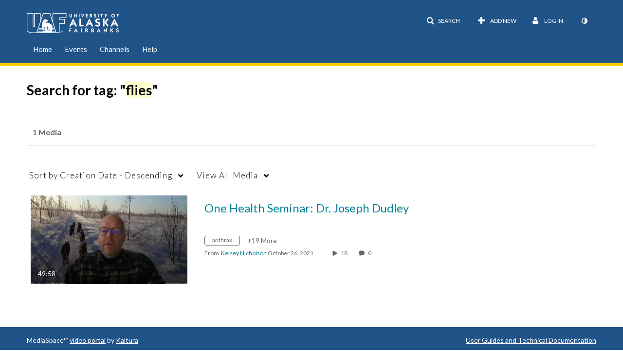

--- FILE ---
content_type: text/plain;charset=UTF-8
request_url: https://media.uaf.edu/user/get-details?format=ajax&_=1768659617830
body_size: 548
content:
{"content":[{"target":"#userMobileMenuDisplayName, #userMenuDisplayName","action":"replace","content":"Log In"}],"script":"$(\"body\").trigger(\"userDetailsPopulated\");;document.querySelector(\"meta[name=xsrf-ajax-nonce]\").setAttribute(\"content\", \"[base64]\");;if (typeof KApps != \"undefined\" && typeof KApps.Accessibility != \"undefined\") {KApps.Accessibility.applySelectedMode();}"}